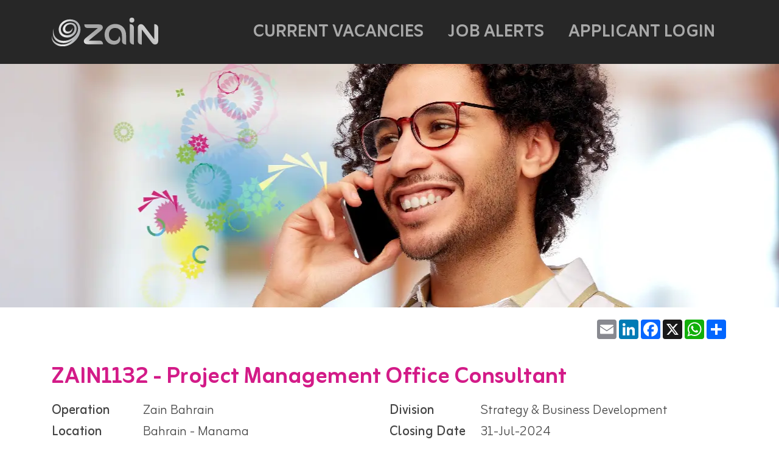

--- FILE ---
content_type: text/html; charset=utf-8
request_url: https://careers.zain.com/vacancy/169734
body_size: 16522
content:

<!DOCTYPE html>
<html lang="en">

<head>
    <meta charset="utf-8" />
    <meta name="viewport" content="width=device-width, initial-scale=1.0" />
    <title>Zain Careers</title>
    <meta property=”og:image” content=”https://careers.zain.com/img/zain-logo.webp” />
    <link rel="stylesheet" href="/lib/bootstrap/dist/css/bootstrap.min.css" />
    <link rel="apple-touch-icon" href="/apple-touch-icon.png">
    <link rel="shortcut icon" href="/img/icons/favicon.ico" type="image/x-icon">

    <link rel="stylesheet" href="https://cdnjs.cloudflare.com/ajax/libs/font-awesome/5.9.0/css/all.min.css"
        integrity="sha512-q3eWabyZPc1XTCmF+8/LuE1ozpg5xxn7iO89yfSOd5/oKvyqLngoNGsx8jq92Y8eXJ/IRxQbEC+FGSYxtk2oiw=="
        crossorigin="anonymous" referrerpolicy="no-referrer">

    
    <link rel="stylesheet" href="/Sniperhire.Careers.ApplicantCenter/css/appl-center.css?v=gowvjpIE7666bOhOCHFUXw0TEtb5noYLynif9CGppiA" />
    <link rel="stylesheet" href="/css/main.css?v=N5lukh9sl7jd5Z5kTzsLGeseUek7WR7wAXnNBqovZrQ" />

</head>

<body class="d-flex flex-column h-100">
    <header b-93u7q9efbr>
        <nav b-93u7q9efbr class="navbar navbar-expand-md fixed-top bg-dark">
            <div b-93u7q9efbr class="container">
                <a b-93u7q9efbr class="navbar-brand" href="/">
                    <img src="/img/logo.svg">
                </a>
                <button b-93u7q9efbr class="navbar-toggler p-0 border-0" type="button" id="navbarSideCollapse"
                    aria-label="Toggle navigation" aria-controls="navbarSupportedContent"
                    data-bs-target="#navbarSupportedContent">
                    <span b-93u7q9efbr class="navbar-toggler-icon"></span>
                </button>
                <div b-93u7q9efbr class="navbar-collapse offcanvas-collapse" id="navbarSupportedContent">
                    <ul b-93u7q9efbr class="navbar-nav ms-auto mb-2 mb-lg-0">
                        <li b-93u7q9efbr class="nav-item tgl-menus">
                            <a b-93u7q9efbr class="nav-link" href="/">Current Vacancies</a>
                        </li>
                            <li b-93u7q9efbr class="nav-item tgl-menus">
                                <a class="nav-link" href="/app-center/job-alerts">Job Alerts</a>
                            </li>
                            <li b-93u7q9efbr class="nav-item tgl-menus">
                                    <a class="nav-link" href="/account/login">
                                        Applicant Login
                                    </a>
                            </li>
                    </ul>
                </div>
            </div>
        </nav>
    </header>
    <main b-93u7q9efbr role="main" class="flex-shrink-0">
        <div b-93u7q9efbr class="mainCont">


<div class="container-fluid vac-det mb-5">
    <div class="row banner banner2">
    </div>

    <div class="container">

            <div class="row mt-3 mb-4">
                <div class="col">
                    <div class="a2a_kit a2a_kit_size_32 a2a_default_style float-end">
                        <a class="a2a_button_email"></a>
                        <a class="a2a_button_linkedin"></a>
                        <a class="a2a_button_facebook"></a>
                        <a class="a2a_button_x"></a>
                        <a class="a2a_button_whatsapp"></a>
                        <a class="a2a_dd"></a>
                    </div>
                </div>
            </div>
            <div class="row pt-2 mb-2 d-flex">
                <div class="col-12">
                    <h3 class="vac-num">ZAIN1132 - Project Management Office Consultant</h3>
                </div>
            </div>
            <ul class="searchCategs">
                    <li>
                        <div class="descr">
                            <strong>Operation</strong>
                        </div>
                        <div class="">
                            Zain Bahrain
                        </div>
                    </li>
                    <li>
                        <div class="descr">
                            <strong>Division</strong>
                        </div>
                        <div class="">
                            Strategy &amp; Business Development
                        </div>
                    </li>
                    <li>
                        <div class="descr">
                            <strong>Location</strong>
                        </div>
                        <div class="">
                            Bahrain - Manama
                        </div>
                    </li>
                <li>
                    <div class="descr">
                        <strong>Closing Date</strong>
                    </div>
                    <div class="">
                        31-Jul-2024
                    </div>
                </li>
            </ul>
            <div class="row mt-3">
                <div class="col-12">
                    <h5>About Zain</h5>
                </div>
                <div class="col-12">
                    Zain is the pioneer of mobile telecommunications in the Middle East. We began life in 1983 in Kuwait as the region&rsquo;s first mobile operator, and since the initiation of our expansion strategy in 2003, we have expanded rapidly. Read more here: <a href="https://zain.com/en/about-us/overview" target="_blank">https://zain.com/en/about-us/overview</a>
                </div>
            </div>
                <div class="row mt-3 sectn">
                    <div class="col-12">
                        <h5>About the Role</h5>
                    </div>
                    <div class="col-12">
                        <p><span style="font-family: Arial, sans-serif;">To manage Zain Bahrain’s Billing Sub-System (BSS) transformation project across different divisions whilst delivering:</span></p><p><span style="font-family: Arial, sans-serif;">•	Transforming and migrating the legacy billing system to the new. </span></p><p><span style="font-family: Arial, sans-serif;">•	Ensure on time delivery, within budget and as per business requirement.</span></p><p><span style="font-family: Arial, sans-serif;">•	Keep management and project community informed about the project status and risks.</span></p><p></p>
                    </div>
                </div>
                <div class="row mt-3 sectn">
                    <div class="col-12">
                        <h5>Main Responsibilities &amp; Duties: </h5>
                    </div>
                    <div class="col-12">
                        <p></p><ol style="margin-top: 0in;" type="1"><li style="margin-bottom: 8pt; line-height: 107%;"><p><b><span style="font-family: Calibri, sans-serif;">Provides project governance</span></b><span style="font-family: Calibri, sans-serif;">:&nbsp; handle overarching structure and support.</span></p></li><li style="margin-bottom: 8pt; line-height: 107%;"><p><b><span style="font-family: Calibri, sans-serif;">Responsible for drafting the overall project plan</span></b><span style="font-family: Calibri, sans-serif;"> detailing the key milestones with their status, deviations from the plan, and upcoming tasks.</span></p></li><li style="margin-bottom: 8pt; line-height: 107%;"><p><b><span style="font-family: Calibri, sans-serif;">Project Performance:</span></b><span style="font-family: Calibri, sans-serif;"> Track project health, identify roadblocks, and report on project progress to stakeholders.</span></p></li><li style="margin-bottom: 8pt; line-height: 107%;"><p><b><span style="font-family: Calibri, sans-serif;">Assign the Project under each unit</span></b><span style="font-family: Calibri, sans-serif;"> and lead the members towards project objectives (Project Charter).</span></p></li><li style="margin-bottom: 8pt; line-height: 107%;"><p><strong><span style="font-family: Calibri, sans-serif;">Project Support:</span></strong><span style="font-family: Calibri, sans-serif;"> Provide support to individual project managers by offering guidance, resource allocation assistance, and training on PM tools and processes.</span></p></li><li style="margin-bottom: 8pt; line-height: 107%;"><p><b><span style="font-family: Calibri, sans-serif;">Serves as a bridge to the steering committee</span></b><span style="font-family: Calibri, sans-serif;"> (schedule for the steerco meetings to share the progress report)</span></p></li><li style="margin-bottom: 8pt; line-height: 107%;"><p><b><span style="font-family: Calibri, sans-serif;">Handle problem resolution</span></b><span style="font-family: Calibri, sans-serif;"> with the project team</span></p></li><li style="margin-bottom: 8pt; line-height: 107%;"><p><b><span style="font-family: Calibri, sans-serif;">Risk Management: </span></b><span style="font-family: Calibri, sans-serif;">Identify risks, issues, project barriers and help in resolutions (conflict resolution, scope disagreement, project delay, risks not being managed)</span></p></li><li style="margin-bottom: 8pt; line-height: 107%;"><p><strong><span style="font-family: Calibri, sans-serif;">Knowledge Management:</span></strong><span style="font-family: Calibri, sans-serif;"> Maintain a central repository of lessons learned, and best practices for future reference. (Proper archiving of technical documents).</span></p></li></ol>
                    </div>
                </div>
                <div class="row mt-3 sectn">
                    <div class="col-12">
                        <h5>What We Need From You:</h5>
                    </div>
                    <div class="col-12">
                        <p><span style="font-family: Arial, sans-serif;">Education:</span></p><ul><li><p><span style="font-family: Calibri, sans-serif;">Bachelor Degree in Management/ Technical or any relevant field of study.</span></p><p></p></li></ul><p><span style="font-family: Arial, sans-serif;">Experience:</span></p><ul><li><p><span style="font-family: Calibri, sans-serif;">5+ years of experience in project management, preferably within the telecom industry.</span></p><p></p></li></ul><p><span style="font-family: Arial, sans-serif;">Skills and Knowledge:</span></p><ul><li><p><span style="font-family: Calibri, sans-serif;">Leading complex Projects is a plus (IT and, or BSS transformation projects and other Telco Projects)</span></p></li><li><p><span style="font-family: Calibri, sans-serif;">Strong understanding of BSS functionalities (billing, customer management, service provisioning etc.).</span></p></li><li><p><span style="font-family: Calibri, sans-serif;">Experience with Agile project management methodologies.</span></p></li><li><p><span style="font-family: Calibri, sans-serif;">Proficiency in project management software (MS Project, Jira, Asana, etc.).</span></p></li><li><p><span style="font-family: Calibri, sans-serif;">Strong background about Mobile technology and industry preferably technical background</span></p></li><li><p><span style="font-family: Calibri, sans-serif;">Highly developed communication and reporting skills (verbal and written) in both Arabic and English.</span></p></li><li><p><span style="font-family: Calibri, sans-serif;">Flexible work and leadership style to maximize team performance</span></p></li><li><p><span style="font-family: Calibri, sans-serif;">Demonstrated executive presence - able to develop rapport with all levels of the organization and lead where appropriate</span></p></li><li><p><span style="font-family: Calibri, sans-serif;">Ability to liaise with a diverse range of stakeholders, of different cultural and national background;</span></p></li><li><p><span style="font-family: Calibri, sans-serif;">Work smart&nbsp;- Ability to work independently in a deadline-driven work environment</span></p></li><li><p><span style="font-family: Calibri, sans-serif;">Ability to manage and prioritize multiple tasks in a fast-paced environment</span></p></li><li><p><span style="font-size: 12pt; font-family: Calibri, sans-serif;">Excellent analytical and problem-solving skills.</span></p><p></p></li></ul>
                    </div>
                </div>
                <div class="row mt-3 sectn">
                    <div class="col-12">
                        <h5>Contract Duration:</h5>
                    </div>
                    <div class="col-12">
                        <p>This position is temporary with a 6 months assignment.</p>
                    </div>
                </div>
            <div class="row">
                <div class="col-12">
                    <h5>About Application Process</h5>
                </div>
                <div class="col-12">
                    <p>
                        If you meet the criteria and you are enthusiastic about the role, we would welcome your application.
                        To
                        complete the application you would need the following document(s):
                    </p>
                    <ol class="mb-4">
                            <li>Resume/CV</li>
                                <li>Passport-size photograph</li>
                                <li>Highest Education Qualification</li>
                    </ol>
                </div>
            </div>
            <div class="row">
            </div>

        <div class="row mt-3">
            <div class="col-12">
                <a class="lnk" href="javascript:history.back();">Back</a>
            </div>
        </div>
    </div>
</div>


<div class="modal fade" id="exampleModal" tabindex="-1" aria-labelledby="exampleModalLabel" aria-hidden="true">
    <div class="modal-dialog modal-lg">
        <div class="modal-content">
            <div class="modal-header">
                <h5 class="modal-title mt-0 w-100 text-start" id="exampleModalLabel">Employee Referral Site</h5>
                <button type="button" class="btn-close" data-bs-dismiss="modal" aria-label="Close"></button>
            </div>
            <div class="modal-body">
                <iframe id="frmERP" src="" width="100%" height="500"></iframe>
            </div>
        </div>
    </div>
</div>
        </div>
    </main>

    <footer b-93u7q9efbr class="footer mt-auto mb-0 pb-0 pt-5">

        <div b-93u7q9efbr class="container">
            <div b-93u7q9efbr class="row mt-4 pb-4">
                <p b-93u7q9efbr class="col-md-6">
                    <small b-93u7q9efbr>©2026 All Rights Reserved. </small>
                    <a b-93u7q9efbr target="_blank" href="https://www.zain.com">Zain</a>
                </p>

                <p b-93u7q9efbr class="col-md-6 text-md-end">
                    <small b-93u7q9efbr>powered by </small>
                    <a b-93u7q9efbr href="https://www.cazar.com" target="_blank">Cazar</a>
                </p>
            </div>

        </div>


    </footer>

    <script src="/lib/jquery/dist/jquery.min.js"></script>
    <script src="/lib/bootstrap/dist/js/bootstrap.bundle.min.js"></script>
    <script src="/js/site.js?v=ZuuafqFPrVRBKcjc9nVnUgldbE3hS3GG5WeZxe6SIR0"></script>
    <script src="https://cdn.jsdelivr.net/npm/@popperjs/core@2.9.2/dist/umd/popper.min.js"
        integrity="sha384-IQsoLXl5PILFhosVNubq5LC7Qb9DXgDA9i+tQ8Zj3iwWAwPtgFTxbJ8NT4GN1R8p"
        crossorigin="anonymous"></script>

    <script type="text/javascript">
        var txtCompanyID = document.getElementById('<%=txtCompanyID.ClientID%>');

        $(function () {
            $('#navbarSideCollapse').click(function () {
                $('.offcanvas-collapse').toggleClass('show');
            });

            $('.btn-preview-profile').click(function (e) {
                e.preventDefault();
                e.stopPropagation();
                $('#modal-preview-prof').modal('show');
                $('#modal-preview-prof').find('iframe').prop('src', $('#modal-preview-prof').data('url'))
            });

            $('.navbar-toggler').click(function (e) {
                $(this).toggleClass('opened');
            });
        });

    </script>

    
    <script async src="https://static.addtoany.com/menu/page.js"></script>
    <script>
        $(function () {
            var myModal = new bootstrap.Modal(document.getElementById('exampleModal'));
            $('#btnRefer').click(function () {
                var frmUrl = "/app-center/erpreferral/169734?pubchanid=3133&token=b6f5ae5764a324bb1cc42c8b932d19078e2243e0b8d3e574b88b97515aa88d9b&expiry=2027-01-21T11:21:58.9300678Z";
                $("#frmERP").attr("src", frmUrl);
                myModal.show();
            });
        });
    </script>

</body>

</html>


--- FILE ---
content_type: text/css
request_url: https://careers.zain.com/Sniperhire.Careers.ApplicantCenter/css/appl-center.css?v=gowvjpIE7666bOhOCHFUXw0TEtb5noYLynif9CGppiA
body_size: 33345
content:
@charset "UTF-8";
body {
  min-height: 100vh;
}

main .mainCont {
  margin-top: 105px;
}

.countdown {
  background-image: url("/Sniperhire.Careers.ApplicantCenter/img/countdown.webp");
  min-height: 300px;
  width: 90%;
  background-position: center center;
  background-repeat: no-repeat;
  margin: 20px 0;
  background-size: contain;
}

.tab-content {
  border-bottom: 1px solid #dee2e6;
  border-left: 1px solid #dee2e6;
  border-right: 1px solid #dee2e6;
}

.sigPad {
  width: 454px !important;
  height: 330px;
}
.sigPad .clearButton a {
  color: var(--clr1) !important;
  text-decoration: none !important;
}
.sigPad .sigWrapper.current {
  width: 100%;
  height: auto;
}

.modal-open {
  padding-right: 0 !important;
}
.modal-open .show {
  padding-right: 0 !important;
}

.modal-footer.btn-start {
  justify-content: flex-start;
}

.offer_letter table td {
  vertical-align: top;
}

.offer_det .modal-header {
  border-bottom: 2px solid var(--clr1);
}
.offer_det .modal-header h5 {
  display: flex;
  flex-direction: column;
}
.offer_det .modal-header h5 small {
  font-size: small;
  font-weight: 500;
  line-height: normal;
}
.offer_det .modal-body {
  padding: 0;
}
.offer_det .modal-body .lbl-bld {
  font-weight: 700;
  font-size: 17px;
}
.offer_det .modal-body .row {
  margin: 0;
}
.offer_det .modal-body .row.hr {
  border-bottom: 2px solid var(--clr1);
}

.accept-offer .modal-header {
  justify-content: flex-end;
}

.cropper-container {
  border: 1px solid var(--vp-c-divider);
  border-radius: 0.375rem;
  margin-bottom: 1rem;
  margin-top: 1rem;
  padding: 1.25rem 1.5rem;
}
.cropper-container :deep(cropper-canvas) {
  height: 360px;
}

cropper-canvas {
  height: 360px;
}

.appl-center .form-control:focus {
  box-shadow: 0px 1px 3px 1px rgba(79, 0, 140, 0.33);
}
.appl-center input[type=radio] {
  accent-color: var(--clr1);
}
.appl-center textarea.form-control {
  border-radius: 0;
  border: 0;
  border-bottom: 2px solid var(--clr1);
  box-shadow: 0px 1px 3px 0px var(--clr1);
}
.appl-center textarea.form-control:focus {
  border-bottom: 2px solid var(--clr1);
}
.appl-center input[type=text] {
  border-radius: 0;
  border: 0;
  border-bottom: 2px solid var(--clr1);
}
.appl-center input[type=text]:focus {
  border-bottom: 2px solid var(--clr1);
}
.appl-center input[type=email] {
  border-radius: 0;
  border: 0;
  border-bottom: 2px solid var(--clr1);
}
.appl-center input[type=email]:focus {
  border-bottom: 2px solid var(--clr1);
}
.appl-center input[type=tel] {
  border-radius: 0;
  border: 0;
  border-bottom: 2px solid var(--clr1);
}
.appl-center input[type=tel]:focus {
  border-bottom: 2px solid var(--clr1);
}
.appl-center select.form-control {
  border-radius: 2px;
  border: 0;
  background-color: #F3F3F1;
}

.vidQa {
  display: flex;
  width: 650px;
  flex-direction: column;
  align-items: center;
  min-height: 400px;
  justify-content: center;
  border: 2px solid #ccc;
  border-radius: 5px;
  background-color: #f7f7f7;
}
.vidQa.audQa {
  min-height: 200px;
}

.vidQaPreview audio {
  width: 100%;
  margin-bottom: 20px;
}

#mdlVidQa #preview {
  background-image: url('data:image/svg+xml;utf8,<svg fill="white" height="200px" width="200px" version="1.1" id="" xmlns="http://www.w3.org/2000/svg" xmlns:xlink="http://www.w3.org/1999/xlink" viewBox="0 0 60 60" xml:space="preserve"><g id="" stroke-width="0"></g><g id="" stroke-linecap="round" stroke-linejoin="round"></g><g id=""> <g> <path d="M45.563,29.174l-22-15c-0.307-0.208-0.703-0.231-1.031-0.058C22.205,14.289,22,14.629,22,15v30 c0,0.371,0.205,0.711,0.533,0.884C22.679,45.962,22.84,46,23,46c0.197,0,0.394-0.059,0.563-0.174l22-15 C45.836,30.64,46,30.331,46,30S45.836,29.36,45.563,29.174z M24,43.107V16.893L43.225,30L24,43.107z"></path> <path d="M30,0C13.458,0,0,13.458,0,30s13.458,30,30,30s30-13.458,30-30S46.542,0,30,0z M30,58C14.561,58,2,45.439,2,30 S14.561,2,30,2s28,12.561,28,28S45.439,58,30,58z"></path> </g> </g></svg>');
  background-repeat: no-repeat;
  background-position: center center;
  background-size: 70px;
  background-color: rgb(30, 30, 30);
  max-height: 450px;
}
#mdlVidQa #preview.aud-qa {
  width: 100%;
  height: 200px;
}
#mdlVidQa #recording {
  max-height: 450px;
}
#mdlVidQa #recording.aud-qa {
  width: 100%;
  height: 200px;
  margin-bottom: 20px;
}
#mdlVidQa .vid_conts {
  background-color: rgba(0, 0, 0, 0.82);
  padding: 10px;
  margin-top: -7px;
  position: relative;
  width: 100%;
  display: flex;
  justify-content: space-between;
  align-items: center;
}
#mdlVidQa .vid_conts .res-vid {
  display: none;
}
#mdlVidQa .vid_conts.uploaded .new-vid {
  display: none;
}
#mdlVidQa .vid_conts.uploaded .res-vid {
  display: inline;
}
#mdlVidQa .timer {
  color: #fff;
  font-size: 24px;
}
#mdlVidQa .ico-recording {
  width: 20px;
  height: 20px;
}
#mdlVidQa .uploading {
  min-height: 450px;
  display: flex;
  align-items: flex-start;
  flex-direction: column;
  justify-content: center;
  padding: 20px;
  background-color: rgba(0, 0, 0, 0.4705882353);
}

#chatbot-toggle {
  background-color: var(--clr1);
  border-color: var(--clr1);
}
#chatbot-toggle:focus {
  box-shadow: 0 0 0 0.25rem color-mix(in srgb, var(--clr1), transparent 50%);
}

.chat-container {
  max-width: 400px;
  background: white;
  border-radius: 15px;
  box-shadow: 0 0 15px 15px rgba(0, 0, 0, 0.1);
  display: flex;
  flex-direction: column;
  position: fixed;
  min-width: 350px;
  bottom: 75px;
  right: 20px;
  z-index: 9999;
}
.chat-container .chat-header {
  display: flex;
  justify-content: space-between;
  border-bottom: 1px solid #ced4da;
  padding: 0.5rem 1rem;
}
.chat-container .chat-header .chat-title {
  font-weight: 700;
}
.chat-container .chat-box {
  flex-grow: 1;
  overflow-y: auto;
  border-bottom: 1px solid #ddd;
  display: flex;
  flex-direction: column;
  max-height: 65vh;
  min-height: 50vh;
  justify-content: flex-end;
  scrollbar-width: thin;
}
.chat-container .chat-box .scrollable-content {
  overflow-y: auto;
  height: 100%;
  padding: 15px;
}
.chat-container .chat-box .scrollable-content::-webkit-scrollbar {
  width: 8px;
  /* Width of the vertical scrollbar */
  height: 8px;
  /* Height of the horizontal scrollbar */
}
.chat-container .chat-box .scrollable-content::-webkit-scrollbar-track {
  background: #f1f1f1;
  /* Track color */
  border-radius: 10px;
  /* Optional: rounded track */
}
.chat-container .chat-box .scrollable-content::-webkit-scrollbar-thumb {
  background: #888;
  /* Thumb color */
  border-radius: 10px;
  /* Rounded thumb */
}
.chat-container #chat-form .btn-primary {
  background-color: var(--clr1);
  border-color: var(--clr1);
}
.chat-container #chat-form .btn-primary:focus {
  box-shadow: 0 0 0 0.25rem color-mix(in srgb, var(--clr1), transparent 50%);
}
.chat-container .loading {
  text-align: right;
}
.chat-container .message {
  margin-bottom: 15px;
}
.chat-container .message h3 {
  font-size: 14px;
}
.chat-container .message.user {
  align-self: flex-end;
  text-align: right;
}
.chat-container .message.user .text {
  background-color: var(--clr1);
  color: white;
  text-align: left;
}
.chat-container .message.bot {
  align-self: flex-start;
  text-align: left;
}
.chat-container .message.bot .text {
  background-color: #f5f5f5;
  color: #000;
}
.chat-container .text {
  padding: 10px 15px;
  border-radius: 20px;
  max-width: 80%;
  display: inline-block;
  min-width: min-content;
}
.chat-container .input-group input {
  border-radius: 5px;
  border-color: var(--clr1);
}
.chat-container .input-group input:focus {
  border-color: var(--clr1);
  box-shadow: 0 0 0 0.25rem color-mix(in srgb, var(--clr1), transparent 75%);
}

.to-top {
  display: none;
}

.txt-lnk {
  color: var(--clr3);
  font-size: 16px;
  font-weight: 700;
  text-decoration: none;
}
.txt-lnk:hover {
  color: var(--clr3);
  opacity: 0.8;
}
.txt-lnk.clr1 {
  color: var(--clr1);
}
.txt-lnk.clr1:hover {
  color: var(--clr1);
  opacity: 0.8;
}

.txt-upr {
  text-transform: uppercase;
}

.btn-sep {
  border-top: 1px solid #ccc;
}

.arr-r {
  background-image: url("data:image/svg+xml;utf8,<svg width='10' height='16' viewBox='0 0 10 16' fill='none' xmlns='http://www.w3.org/2000/svg'><path fill-rule='evenodd' clip-rule='evenodd' d='M0.585937 2.00015L2.00015 0.585938L9.41436 8.00015L2.00015 15.4144L0.585937 14.0002L6.58594 8.00015L0.585937 2.00015Z' fill='%238E9AA0'/></svg>");
  width: 20px;
  height: 15px;
  display: inline-block;
  color: var(--clr4);
  background-position: center;
  background-repeat: no-repeat;
}

.prvcy-ico {
  background-image: url("data:image/svg+xml;utf8,<svg width='24' height='24' viewBox='0 0 24 24' fill='none' xmlns='http://www.w3.org/2000/svg'><path fill-rule='evenodd' clip-rule='evenodd' d='M15 0H9C7.34315 0 6 1.34315 6 3V7H3C1.34315 7 0 8.34315 0 10V24H21C22.6569 24 24 22.6569 24 21V10C24 8.34315 22.6569 7 21 7H18V3C18 1.34315 16.6569 0 15 0ZM16 7H8V3C8 2.44772 8.44772 2 9 2H15C15.5523 2 16 2.44772 16 3V7ZM6 9H18H21C21.5523 9 22 9.44772 22 10V21C22 21.5523 21.5523 22 21 22H2V10C2 9.44772 2.44772 9 3 9H6ZM14 16.5H10V14.5H14V16.5Z' fill='var(--clr1_bg)'/></svg>");
  width: 24px;
  height: 24px;
  display: inline-block;
  color: var(--clr4);
  background-position: center;
  background-repeat: no-repeat;
  margin-right: 5px;
}

.d-coll {
  height: 0;
  overflow: hidden;
  padding: 0;
}

.appl-cntr-indx h1 {
  font-size: 60px;
  font-weight: 700;
  line-height: 68px;
}
.appl-cntr-indx .hdr {
  font-size: 16px;
  font-weight: 700;
  line-height: 19px;
  color: var(--clr1);
  text-transform: uppercase;
}
.appl-cntr-indx ul {
  display: flex;
  flex-wrap: wrap;
  list-style: none;
  padding: 0;
  justify-content: flex-start;
}
.appl-cntr-indx ul li {
  width: calc(25% - 20px);
  padding: 20px;
  margin-bottom: 30px;
  border-radius: 5px;
}
.appl-cntr-indx ul li .crd {
  height: 100%;
}
.appl-cntr-indx ul li .crd a {
  display: flex;
  flex-direction: column;
  justify-content: space-between;
  height: 100%;
  color: var(--clr0);
  text-decoration: none;
}
.appl-cntr-indx ul li svg {
  width: 55px;
}
.appl-cntr-indx ul li svg.icn path {
  fill: var(--clr1);
}
.appl-cntr-indx ul li svg.icn circle {
  fill: var(--clr3);
}

input.datepicker {
  background-repeat: no-repeat;
  background-position-x: right;
  background-position-y: center;
  background-image: url('data:image/svg+xml;utf8,<svg xmlns="http://www.w3.org/2000/svg" width="24" height="24" viewBox="0 0 24 24" fill="none" stroke="currentColor" stroke-width="2" stroke-linecap="round" stroke-linejoin="round" class="lucide lucide-calendar-days"><path d="M8 2v4"/><path d="M16 2v4"/><rect width="18" height="18" x="3" y="4" rx="2"/><path d="M3 10h18"/><path d="M8 14h.01"/><path d="M12 14h.01"/><path d="M16 14h.01"/><path d="M8 18h.01"/><path d="M12 18h.01"/><path d="M16 18h.01"/></svg>');
}

.validation-summary-errors ul {
  margin-bottom: 0;
}

#divProgress span {
  color: var(--clr1);
  font-weight: 700;
}
#divProgress a {
  text-decoration: none;
  color: var(--clr3);
}

ul.conts {
  list-style: none;
  display: flex;
  padding: 0;
  flex-wrap: wrap;
  margin-bottom: 0;
  margin-top: 20px;
  justify-content: space-between;
}
ul.conts li {
  width: calc(50% - 25px);
  margin-bottom: 20px;
}
ul.conts li .form-group {
  margin-bottom: 20px;
}
ul.conts li .form-group label {
  color: #5D696F;
  font-size: 14px;
}
ul.conts li .star {
  width: 0px;
  height: 0px;
  display: block;
  position: relative;
  top: -35px;
  right: 10px;
  color: var(--clr3);
}
ul.conts .iti__country {
  width: 100%;
}

.appl-submitted #canvas {
  overflow-y: hidden;
  overflow-x: hidden;
  width: 100%;
  margin: 0;
  position: absolute;
  left: 0;
  top: 0;
  height: 100%;
  z-index: 9999;
}

#divAppProc ul {
  display: flex;
  justify-content: space-between;
  flex-wrap: nowrap;
}
#divAppProc ul li {
  width: 100%;
  text-wrap: wrap;
  padding-top: 20px;
  display: flex;
  border-top: 2px solid var(--clr4);
  padding-right: 10px;
}
#divAppProc ul li a {
  color: var(--clr1);
  text-decoration: none;
  font-size: 16px;
  font-weight: 700;
  padding-right: 10px;
}
#divAppProc ul li a.done {
  color: var(--clr1);
}
#divAppProc ul li .fas {
  position: relative;
  top: -29px;
  left: 0;
  width: 0;
  color: var(--clr4);
}
#divAppProc ul li .fas.fas-done {
  color: var(--clr1);
}
#divAppProc ul li .str {
  color: red;
}
#divAppProc ul li.active .fas {
  color: var(--clr3);
}
#divAppProc ul li.done {
  border-top: 2px solid var(--clr1);
}
#divAppProc ul li.last {
  width: 16px;
  padding-right: 0;
}
#divAppProc ul li.last .fas {
  color: green;
}
#divAppProc ul li.last-finish {
  width: 60px;
  border-top: 2px solid var(--clr1);
}
#divAppProc ul li.last-finish .fas {
  left: 45px;
}

.login-pg .cl2 .altcha .altcha-label {
  display: inline;
}

.att .attach-header {
  font-size: 24px;
  font-weight: 500;
  line-height: 26px;
  font-family: var(--font);
}
.att .or {
  font-weight: 600;
}
.att .upl-note {
  font-size: 16px;
  line-height: 24px;
  color: var(--clr0);
}
.att .upl-note .n1 {
  font-weight: 500;
}
.att .upl-note .n2 {
  font-weight: 400;
  color: var(--clr2);
}
.att .ddlFL {
  margin-top: 5px;
  margin-bottom: 15px;
  font-size: 22px;
}
.att .upload-area {
  height: 120px;
  border: 2px dashed var(--clr2);
  border-radius: 3px;
  margin: 0 auto;
  text-align: center;
  overflow: auto;
  display: flex;
  justify-content: center;
  align-items: center;
  margin-bottom: 15px;
}
.att .upload-area .divUpload {
  display: flex;
  align-items: center;
}
.att .upload-area .div_View {
  display: flex;
  align-items: center;
}
.att .upload-area .div_View a {
  color: #0d6efd;
}
.att .upload-area .div_View a .fa {
  color: red;
}
.att .upload-area a {
  color: var(--clr3);
  display: flex;
  font-size: 18px;
  font-weight: 600;
  text-decoration: none;
  line-height: 32px;
}
.att .upload-area a .upl-icon {
  background-image: url("data:image/svg+xml;utf8,<svg width='24' height='24' viewBox='0 0 24 24' fill='none' xmlns='http://www.w3.org/2000/svg'><path fill-rule='evenodd' clip-rule='evenodd' d='M8.70711 6.12132L11 3.82843V15H13V3.82843L15.2929 6.12132L16.7071 4.70711L12 0L7.29289 4.70711L8.70711 6.12132ZM2 7V22H21C21.5523 22 22 21.5523 22 21V7H24V21C24 22.6569 22.6569 24 21 24H0V7H2Z' fill='%23FF345F'/></svg>");
  background-position: center;
  background-repeat: no-repeat;
  width: 24px;
  height: 24px;
  display: inline-block;
  margin-right: 10px;
}
.att .upload-area :hover {
  cursor: pointer;
}
.att .upload-area h1 {
  text-align: center;
  font-weight: normal;
  font-family: sans-serif;
  line-height: 50px;
  color: darkslategray;
}
.att .upload-area .updResume {
  display: none;
}
.att .upload-area .size {
  font-size: 12px;
}
.att #lnkViewRes {
  font-size: 18px;
  text-decoration: none;
}

.req-star {
  color: var(--clr3);
  font-weight: 500;
}

.msg {
  color: #5D696F;
  font-size: 14px;
  margin-bottom: 30px;
}
.msg .star {
  color: var(--clr3);
  font-weight: 700;
}

.conts li .form-control {
  height: 70px;
}

small.dsc {
  color: var(--clr2);
  font-size: 12px;
}

.fb-100 {
  flex-basis: 100% !important;
}

.vacancydetails .conts li .lbl {
  min-width: 160px;
  color: var(--clr2);
}

.personal-details h3 {
  font-size: 24px;
  font-weight: 500;
}
.personal-details .conts li {
  flex-basis: 50%;
  margin-bottom: 20px;
  padding-right: 40px;
}

.sep {
  border-top: 1px solid var(--clr4);
}

.txt-note-sm {
  margin-top: 20px;
  padding-right: 20px;
  font-size: 12px;
}

.qa h3 {
  font-size: 24px;
  font-weight: 600;
}
.qa .questions .question {
  padding-bottom: 20px;
}
.qa .questions .question .q-txt {
  font-size: 16px;
  font-weight: 600;
}
.qa .questions .question.error .q-txt {
  color: rgb(177, 0, 0);
}
.qa .questions .question ul {
  list-style: none;
  padding: 0;
}
.qa .questions .question ul li input {
  margin-right: 10px;
  width: 15px;
  height: 15px;
}
.qa .questions .question ul li .form-check {
  display: flex;
  align-items: baseline;
  padding-left: 0;
  margin-bottom: 10px;
}
.qa .questions .question ul li input[type=radio] {
  border: 2px solid white;
  box-shadow: 0 0 0 1px var(--clr4);
  appearance: none;
  border-radius: 50%;
  width: 15px;
  min-width: 15px;
  height: 15px;
  background-color: #fff;
}
.qa .questions .question ul li input[type=radio]:hover {
  box-shadow: 0 0 0 2px var(--clr1);
  cursor: pointer;
}
.qa .questions .question ul li input[type=radio]:checked {
  background-color: var(--clr1);
  box-shadow: 0 0 0 1px var(--clr1);
}
.qa .questions .question ul li input[type=radio]:checked ~ label {
  font-weight: 700;
}
.qa .questions .question .qaVidBtns {
  background-color: rgba(0, 0, 0, 0.82);
  padding: 10px;
  margin-top: -7px;
  position: relative;
  width: 100%;
  display: flex;
  justify-content: flex-start;
  align-items: center;
}

.careerhistory .divAddExp ul li {
  width: 50%;
  padding: 0 10px;
}

.tags .categ .select-tag {
  border: 2px solid var(--clr4);
  min-width: 100px;
  margin-right: 10px;
  margin-top: 10px;
}
.tags .categ .select-tag:focus {
  box-shadow: none;
}
.tags .categ h4 {
  font-size: 16px;
  color: var(--clr1);
  font-weight: 600;
}
.tags .categ .mx-req {
  color: var(--clr2);
  font-size: 12px;
  font-weight: 400;
}
.tags .categ .tag-selected {
  border: 2px solid var(--clr3);
  font-weight: 600;
  width: auto;
  display: inline-flex;
}
.tags .categ .tag-selected .fa {
  color: var(--clr3);
  position: relative;
  width: 0;
  height: 0;
  left: calc(100% - 1px);
  top: -8px;
}

#overlay {
  position: fixed;
  top: 0;
  left: 0;
  right: 0;
  bottom: 0;
  background-color: rgba(0, 0, 0, 0.5);
  z-index: 1351;
  cursor: pointer;
  font-size: 35px;
  color: #fff;
}

.attchmnts ul {
  display: flex;
  list-style: none;
  flex-wrap: wrap;
  justify-content: flex-start;
  padding: 0;
}
.attchmnts ul li {
  width: 300px;
  border: 2px solid #DDE0E2;
  padding: 10px;
  margin-right: 10px;
  margin-bottom: 20px;
}

#divUploadReq .divView {
  display: flex;
  max-width: 500px;
  justify-content: space-between;
}

.bread-crmb {
  margin-bottom: 20px;
}
.bread-crmb .hdr {
  font-size: 16px;
  font-weight: 700;
}
.bread-crmb .hdr span {
  font-size: 16px;
  color: var(--clr2);
}

#divApplications ul {
  display: flex;
  list-style: none;
  justify-content: space-between;
  margin-top: 40px;
  padding: 0;
  flex-wrap: wrap;
}
#divApplications ul li {
  width: 30%;
}
#divApplications ul li.mdl {
  width: 40%;
}

.form-floating > textarea.form-control {
  height: auto;
  border-top: 32px solid #fff;
  padding-top: 0;
}
.form-floating.fl-tel label {
  opacity: 0.65;
  transform: scale(0.85) translateY(-1.1rem) translateX(0.15rem);
}
.form-floating .form-control.input-validation-error {
  border-bottom: 2px solid #cf0000;
}

.input-validation-error {
  border-color: #dc3545;
  background-color: #f8d7da;
}

@media (max-width: 800px) {
  main .mainCont {
    margin-top: 75px;
  }
  .btn {
    width: 100%;
  }
  #divAppProc {
    overflow: auto;
    padding-top: 20px;
  }
  #divAppProc ul li .fas {
    top: -28px;
  }
  .qa .question {
    margin-bottom: 30px;
  }
  .panel-body ul.conts {
    justify-content: space-between;
    padding: 10px;
  }
  .panel-body ul.conts li {
    padding-right: 10px;
    flex-basis: 100%;
    padding-right: 0;
  }
  .appl-center {
    background-position: center 100px;
    background-size: 430px;
  }
  .appl-center .appl-cntr-indx {
    padding-top: 10px;
  }
  .appl-center .appl-cntr-indx .hdr {
    font-size: 14px;
  }
  .appl-center .appl-cntr-indx h1 {
    font-size: 40px;
    margin-bottom: 20px;
  }
  .appl-center .appl-cntr-indx ul {
    margin-top: 200px;
  }
  .appl-center .appl-cntr-indx ul li {
    width: calc(54% - 20px);
    min-height: 160px;
    border: 0px;
  }
  #divApplications ul {
    margin-top: 30px;
    padding: 20px;
    border: 1px solid var(--clr4);
    border-radius: 3px;
  }
  #divApplications ul li {
    width: 100%;
  }
  #divApplications ul li.mdl {
    width: 100%;
  }
  #divApplications ul li.frst {
    margin-bottom: 20px;
    display: flex;
    flex-direction: column-reverse;
  }
  #divApplications ul li.frst .cont-typ {
    margin-bottom: 10px;
  }
  #divApplications ul li .btn {
    width: 100%;
  }
  .form-group .btn {
    width: 100%;
  }
  .tags .categ .select-tag {
    width: auto;
  }
  .attchmnts ul li {
    width: 100%;
    margin-right: 0;
  }
  .attchmnts ul li .btn-upload {
    width: auto;
  }
  .ai-agent-chat-avatar {
    height: 50px !important;
    width: 50px !important;
  }
}
.conf0 {
  fill: #FC6394;
}

.conf1 {
  fill: #EF3C8A;
}

.conf2 {
  fill: #5ADAEA;
}

.conf3 {
  fill: #974CBE;
}

.conf4 {
  fill: #3CBECD;
}

.conf5 {
  fill: #813BBE;
}

.conf6 {
  fill: #F9B732;
}

.conf7 {
  display: none;
  fill: none;
  stroke: #000000;
  stroke-miterlimit: 10;
}

.conf8 {
  fill: none;
  stroke: #F9B732;
  stroke-width: 9;
  stroke-linecap: round;
  stroke-miterlimit: 10;
}

.dv_scroll {
  overflow-x: auto;
}

.confetti-cone {
  transform-origin: 200px 50px;
  animation: confetti-cone1 1.2s ease infinite;
}

@media (max-width: 800px) {
  .chat-container #chat-form .btn-primary {
    width: auto;
  }
  #chatbot-toggle {
    width: auto;
  }
}
@keyframes confetti-cone1 {
  0% {
    transform: translate(40px, 95px) rotate(45deg) scale(1, 1);
  }
  15% {
    transform: translate(10px, 145px) rotate(45deg) scale(1.1, 0.85);
  }
  100% {
    transform: translate(40px, 105px) rotate(45deg) scale(1, 1);
  }
}
#yellow-strip {
  fill: none;
  stroke: #F9B732;
  stroke-width: 9;
  stroke-linecap: round;
  stroke-miterlimit: 10;
  animation: confdash 1.2s ease infinite;
}

.upl-errors ul {
  list-style: none;
  padding: 0;
  margin: 0;
}

@keyframes confdash {
  0% {
    stroke-dasharray: 1000;
    stroke-dashoffset: 500;
    transform: translate(-30px, 30px);
    opacity: 0;
  }
  2% {
    stroke-dasharray: 1000;
    stroke-dashoffset: 500;
    transform: translate(-30px, 30px);
    opacity: 0;
  }
  35% {
    stroke-dasharray: 1000;
    stroke-dashoffset: 900;
    transform: translate(-2px, 0px);
    opacity: 1;
  }
  85% {
    stroke-dasharray: 1000;
    stroke-dashoffset: 1000;
    transform: translate(1px, -5px);
    opacity: 1;
  }
  90% {
    stroke-dashoffset: 1000;
    stroke-dashoffset: 1000;
    transform: translate(2px, -8px);
    opacity: 0;
  }
  100% {
    stroke-dashoffset: 1000;
    stroke-dashoffset: 500;
    transform: translate(2px, -8px);
    opacity: 0;
  }
}
#a2 {
  transform-origin: 310.9px 241px;
  animation: confa 1.2s ease-out infinite;
}

#a1 {
  transform-origin: 276px 246px;
  animation: confa 1.2s ease-out infinite;
}

@keyframes confa {
  0% {
    opacity: 0;
    transform: translate(-30px, 20px) rotate(0);
  }
  15% {
    opacity: 1;
    transform: translate(25px, -10px) rotate(60deg);
  }
  80% {
    opacity: 1;
    transform: translate(33px, -18px) rotate(180deg);
  }
  100% {
    opacity: 0;
    transform: translate(37px, -23px) scale(0.5) rotate(230deg);
  }
}
#b1 {
  transform-origin: 195.2px 232.6px;
  animation: confb 1.2s ease-out infinite;
}

#b2 {
  transform-origin: 230.8px 219.8px;
  animation: confb 1.2s ease-out infinite;
}

#b3 {
  transform-origin: 222.8px 190.6px;
  animation: confb 1.2s ease-out infinite;
}

#b4 {
  transform-origin: 262px 188.5px;
  animation: confb 1.2s ease-out infinite;
}

#b5 {
  transform-origin: 282.3px 170.6px;
  animation: confb 1.2s ease-out infinite;
}

@keyframes confb {
  0% {
    opacity: 0;
    transform: translate(-30px, 20px) rotate(0);
  }
  12% {
    opacity: 1;
    transform: translate(25px, -10px) rotate(60deg);
  }
  76% {
    opacity: 1;
    transform: translate(33px, -18px) rotate(180deg);
  }
  100% {
    opacity: 0;
    transform: translate(37px, -23px) scale(0.5) rotate(240deg);
  }
}
#c1 {
  transform-origin: 174.8px 183.4px;
  animation: confc 1.2s ease-out infinite;
}

#c2 {
  transform-origin: 178.9px 156.2px;
  animation: confc 1.2s ease-out infinite;
}

#c3 {
  transform-origin: 206.7px 140px;
  animation: confc 1.2s ease-out infinite;
}

#c4 {
  transform-origin: 213.5px 120.2px;
  animation: confc 1.2s ease-out infinite;
}

@keyframes confc {
  0% {
    opacity: 0.7;
    transform: translate(-30px, 20px) rotate(0);
  }
  18% {
    opacity: 1;
    transform: translate(5px, -10px) rotate(60deg);
  }
  76% {
    opacity: 1;
    transform: translate(13px, -18px) rotate(180deg);
  }
  100% {
    opacity: 0;
    transform: translate(17px, -23px) scale(0.5) rotate(230deg);
  }
}
#d1 {
  transform-origin: 127px 176px;
  animation: confd 1.2s ease-out infinite;
}

#d2 {
  transform-origin: 133px 118px;
  animation: confd 1.2s ease-out infinite;
}

#d3 {
  transform-origin: 152px 100px;
  animation: confd 1.2s ease-out infinite;
}

@keyframes confd {
  0% {
    opacity: 0.7;
    transform: translate(-20px, 20px) rotate(0);
  }
  18% {
    opacity: 1;
    transform: translate(-5px, -10px) rotate(60deg);
  }
  76% {
    opacity: 1;
    transform: translate(-8px, -18px) rotate(180deg);
  }
  100% {
    opacity: 0;
    transform: translate(-10px, -23px) scale(0.5) rotate(230deg);
  }
}
.loader {
  transform: rotateZ(45deg);
  perspective: 1000px;
  border-radius: 50%;
  width: 48px;
  height: 48px;
  color: #000;
}

.loader:before,
.loader:after {
  content: "";
  display: block;
  position: absolute;
  top: 0;
  left: 0;
  width: inherit;
  height: inherit;
  border-radius: 50%;
  transform: rotateX(70deg);
  animation: 1s spin linear infinite;
}

.loader:after {
  color: #FF3D00;
  transform: rotateY(70deg);
  animation-delay: 0.4s;
}

@keyframes rotate {
  0% {
    transform: translate(-50%, -50%) rotateZ(0deg);
  }
  100% {
    transform: translate(-50%, -50%) rotateZ(360deg);
  }
}
@keyframes rotateccw {
  0% {
    transform: translate(-50%, -50%) rotate(0deg);
  }
  100% {
    transform: translate(-50%, -50%) rotate(-360deg);
  }
}
@keyframes spin {
  0%, 100% {
    box-shadow: 0.2em 0px 0 0px currentcolor;
  }
  12% {
    box-shadow: 0.2em 0.2em 0 0 currentcolor;
  }
  25% {
    box-shadow: 0 0.2em 0 0px currentcolor;
  }
  37% {
    box-shadow: -0.2em 0.2em 0 0 currentcolor;
  }
  50% {
    box-shadow: -0.2em 0 0 0 currentcolor;
  }
  62% {
    box-shadow: -0.2em -0.2em 0 0 currentcolor;
  }
  75% {
    box-shadow: 0px -0.2em 0 0 currentcolor;
  }
  87% {
    box-shadow: 0.2em -0.2em 0 0 currentcolor;
  }
}
.neumorphic {
  background: #f5f5f5;
  /*  #f0f0f3;very light gray for depth */
  border-radius: 1rem;
  box-shadow: 8px 8px 16px #d1d9e6, -8px -8px 16px #ffffff;
  /* light shadow (top-left) */
  padding: 2rem;
}

.neumorphic-inset {
  background: #f0f0f3;
  border-radius: 1rem;
  box-shadow: inset 6px 6px 12px #d1d9e6, inset -6px -6px 12px #ffffff;
}

.job-alert-card {
  border: 3px solid rgba(0, 123, 255, 0.15);
  /* soft blue */
  border-radius: 1rem;
  padding: 1rem;
  background: #fff;
  transition: box-shadow 0.3s ease, transform 0.3s ease;
  box-shadow: 0 1px 4px rgba(0, 0, 0, 0.04);
  /* very soft shadow */
}

.job-alert-card:hover {
  box-shadow: 0 4px 20px color-mix(in srgb, var(--clr1) 30%, transparent), 0 0 12px color-mix(in srgb, var(--clr1) 50%, transparent), 0 0 20px color-mix(in srgb, var(--clr1) 40%, transparent);
  border-color: var(--clr1);
  transform: translateY(-4px);
  animation: pulseClr 1.5s infinite ease-in-out;
}

@keyframes pulseClr {
  0% {
    box-shadow: 0 0 0 var(--clr1);
  }
  50% {
    box-shadow: 0 0 20px var(--clr1);
  }
  100% {
    box-shadow: 0 0 0 var(--clr1);
  }
}
.card-title {
  font-size: 1rem;
}

.del-item:hover {
  background-color: #ffe6e6;
}

.btn-outline-danger:hover i.bi-trash3 {
  color: #000 !important;
}

.attachment-card {
  border: 1px solid rgba(0, 123, 255, 0.15);
  border-radius: 1rem;
  padding: 1rem;
  background: #fff;
  transition: box-shadow 0.3s ease, transform 0.3s ease;
  box-shadow: 0 1px 4px rgba(0, 0, 0, 0.04);
  display: flex;
  flex-direction: column;
  justify-content: space-between;
  min-height: 160px;
}

.attachment-card:hover {
  box-shadow: 0 4px 20px color-mix(in srgb, var(--clr1) 30%, transparent), 0 0 12px color-mix(in srgb, var(--clr1) 50%, transparent), 0 0 20px color-mix(in srgb, var(--clr1) 40%, transparent);
  border-color: var(--clr1);
  transform: translateY(-4px);
  animation: pulseClr 1.5s infinite ease-in-out;
}

@keyframes pulseClr {
  0% {
    box-shadow: 0 0 0 var(--clr1);
  }
  50% {
    box-shadow: 0 0 20px var(--clr1);
  }
  100% {
    box-shadow: 0 0 0 var(--clr1);
  }
}
.attachment-link {
  color: var(--clr1);
  text-decoration: none;
  font-weight: 600;
}

.attachment-link:hover {
  text-decoration: underline;
  color: #0056b3;
}

.update-btn {
  transition: all 0.3s ease;
}

.update-btn:hover {
  background-color: #f2f9ff;
  border-color: var(--clr1);
  color: var(--clr1);
}

.update-btn:hover i {
  color: var(--clr1);
}

.dashboard-link:hover .dashboard-card {
  box-shadow: 0 4px 20px color-mix(in srgb, var(--clr1) 30%, transparent), 0 0 12px color-mix(in srgb, var(--clr1) 50%, transparent), 0 0 20px color-mix(in srgb, var(--clr1) 40%, transparent);
  border-color: var(--clr1);
  transform: translateY(-4px);
  animation: pulseClr 1.5s infinite ease-in-out;
}

@keyframes pulseClr {
  0% {
    box-shadow: 0 0 0 var(--clr1);
  }
  50% {
    box-shadow: 0 0 20px var(--clr1);
  }
  100% {
    box-shadow: 0 0 0 var(--clr1);
  }
}
.dashboard-card {
  background: #fff;
  border-radius: 16px;
  padding: 1.25rem;
  text-align: center;
  box-shadow: 0 2px 6px rgba(0, 0, 0, 0.08);
  transition: box-shadow 0.3s ease, transform 0.3s ease;
  height: 100%;
  display: flex;
  flex-direction: column;
  align-items: center;
  justify-content: center;
  min-height: 180px;
  /* Add a visible border */
  border: 1px solid #d0d0d0;
  /* Light gray border */
}

.dashboard-card:hover {
  box-shadow: 0 4px 20px rgba(79, 0, 140, 0.3), 0 0 10px rgba(79, 0, 140, 0.3);
  transform: translateY(-4px);
}

.dashboard-icon {
  margin-bottom: 1rem;
  color: var(--clr1);
  transition: color 0.3s ease;
}

.dashboard-card:hover .dashboard-icon {
  color: var(--clr1);
}

.dashboard-title {
  margin-top: 0.5rem;
  font-size: 1rem;
  font-weight: 600;
  color: #333;
  word-wrap: break-word;
}

.dashboard-link {
  text-decoration: none;
  color: inherit;
  display: block;
  cursor: pointer;
}

ul.dashboard-list {
  list-style: none;
  padding-left: 0;
  margin: 0;
  grid-template-columns: repeat(auto-fit, minmax(220px, 1fr));
  gap: 1.5rem;
}

.dashboard-item {
  list-style: none;
  margin-bottom: 1rem;
}

.dashboard-link {
  text-decoration: none;
}

.dashboard-card:hover {
  box-shadow: 0 6px 16px rgba(0, 0, 0, 0.4);
  transform: scale(1.03);
}

.skill-card {
  border-radius: 1rem;
  box-shadow: 0 4px 12px rgba(0, 0, 0, 0.05);
  transition: box-shadow 0.3s ease;
}

.skill-card:hover {
  box-shadow: 0 6px 18px rgba(0, 0, 0, 0.1);
}

.skill-header {
  background: #f8f9fa;
  padding: 0.75rem 1rem;
  font-weight: 600;
  display: flex;
  justify-content: space-between;
  align-items: center;
  border-bottom: 1px solid #dee2e6;
}

.skill-body {
  padding: 1rem;
}

.form-floating > label {
  padding-left: 0.5rem;
}

.skill-badge {
  background: #e9f5ff;
  color: #0a58ca;
  font-weight: 500;
  padding: 0.35rem 0.75rem;
  border-radius: 1rem;
  display: inline-flex;
  align-items: center;
  gap: 0.5rem;
  margin: 0.25rem;
}

.btn-add-skill {
  background: #0d6efd;
  color: white;
  font-weight: 500;
  border-radius: 0.5rem;
}

.btn-add-skill:hover {
  background: #0b5ed7;
}

.fa-trash {
  cursor: pointer;
}

.toggle-skill {
  cursor: pointer;
  font-size: 1rem;
  color: #0d6efd;
}

.star {
  color: red;
  /* margin-left: 4px; */
}

.qualification-card {
  border: 1px solid #e3e6ec;
  border-radius: 1rem;
  background-color: #fff;
  box-shadow: 0 2px 8px rgba(0, 0, 0, 0.05);
  margin-bottom: 1.5rem;
}

.qualification-card .card-header {
  background: transparent;
  border-bottom: 1px solid #e3e6ec;
  font-weight: 600;
  display: flex;
  justify-content: space-between;
  align-items: center;
}

.form-floating label span.star {
  color: red;
}

.txt-note-sm p {
  margin-bottom: 0.5rem;
}

.btn-add-qual {
  background: #0d6efd;
  color: white;
  font-weight: 500;
  border-radius: 0.5rem;
}

/* Hide the native radio button */
.custom-radio input[type=radio] {
  display: none;
}

.custom-radio input[type=radio]:checked + label {
  font-weight: bold;
}

/* Style the label */
.custom-radio label {
  display: flex;
  align-items: center;
  cursor: pointer;
  gap: 10px;
}

/* The custom tick circle */
.tick-mark {
  width: 20px;
  height: 20px;
  border: 2px solid #aaa;
  border-radius: 50%;
  display: inline-flex;
  align-items: center;
  justify-content: center;
  font-size: 14px;
  color: white;
  background-color: transparent;
  transition: all 0.2s ease-in-out;
}

/* When the radio is checked, show the checkmark */
.custom-radio input[type=radio]:checked + label .tick-mark {
  background-color: #28a745;
  border-color: #28a745;
  color: white;
  content: "✓";
}

.custom-radio input[type=radio]:checked + label .tick-mark::before {
  content: "✓";
}

.iti {
  width: 100%;
}

/* Green switch when active */
.form-check-input:checked {
  background-color: #28a745 !important; /* Bootstrap's success green */
  border-color: #28a745 !important;
}

/* Optional: change the track color on focus */
.form-check-input:focus {
  box-shadow: 0 0 0 0.2rem rgba(40, 167, 69, 0.25);
}

td.no-border {
  border: none !important;
}

.reference-table tbody tr td:last-child {
  border: none !important;
}

--- FILE ---
content_type: text/css
request_url: https://careers.zain.com/css/main.css?v=N5lukh9sl7jd5Z5kTzsLGeseUek7WR7wAXnNBqovZrQ
body_size: 11340
content:
@import url("https://fonts.googleapis.com/css2?family=Zain:wght@200;300;400;700;800;900&display=swap");
:root {
  --bs-dark-rgb: 39, 39, 39;
  --clr0: #444444;
  --clr1: #6e337a;
  --clr3: #d31b88;
  --clr1_bg: "%23d31b88";
  --clr2: #8E9AA0;
  --clr4: #DDE0E2;
  --clr5: #d31b88;
  --clr5_gb: #d31b88ed;
  --font: "Zain", serif;
}

body {
  color: var(--clr0);
  font-family: var(--font);
  -webkit-font-smoothing: antialiased;
  -moz-osx-font-smoothing: grayscale;
  text-rendering: optimizeLegibility;
  font-weight: 300;
  font-style: normal;
  font-size: 22px;
  line-height: 25px;
}

ul li {
  font-weight: 300;
}

main .mainCont {
  margin-top: 105px;
}

h3 {
  font-size: 38px;
}

h5 {
  font-size: 30px;
}

.banner {
  min-height: 400px;
  background-size: cover;
  background-position: center;
}
.banner.banner1 {
  background-image: url(../img/ext_lg_1.webp);
}
.banner.banner2 {
  background-image: url(../img/ext_lg_3.webp);
}
.banner.banner3 {
  background-image: url(../img/int_lg_2.webp);
}
.banner.banner4 {
  background-image: url(../img/int_lg_4.webp);
}

.btn-primary-outline {
  background-color: #fff;
  color: var(--clr1);
  border: 2px solid var(--clr1);
  font-size: 17px;
  font-weight: 700;
  padding: 16px 30px;
}

.btn-custom {
  font-weight: 700;
  font-size: 24px;
  line-height: 21px;
  color: #fff;
  text-decoration: none;
  text-align: center;
  min-width: 200px;
  padding: 0.875rem 1.875rem;
  border-radius: 0;
}
.btn-custom.disabled {
  opacity: 0.4;
  cursor: not-allowed;
}
.btn-custom.btn1 {
  background-color: var(--clr3);
  border-radius: 0.25rem;
}
.btn-custom.btn1:hover {
  color: #fff;
  background-color: var(--clr3);
  transition: background-color 500ms ease;
  opacity: 0.92;
}
.btn-custom.btn2 {
  background-color: var(--clr1);
  border-radius: 0.25rem;
  border: 2px solid var(--clr1);
}
.btn-custom.btn2:hover {
  color: #fff;
  background-color: var(--clr1);
  transition: background-color 500ms ease;
  opacity: 0.92;
}
.btn-custom.brdr-ed {
  border-radius: 0px 0.25rem 0.25rem 0px !important;
}
.btn-custom.btn-outline {
  background-color: #fff;
  border-radius: 0.25rem;
  color: var(--clr3);
  border: var(--clr3) solid 2px;
}
.btn-custom.btn-outline.btn1 {
  color: var(--clr1);
  border: var(--clr1) solid 2px;
}
.btn-custom.btn-outline.btn1:hover {
  color: var(--clr3);
  background-color: #fff;
  border: var(--clr3) solid 2px;
}
.btn-custom.btn-outline.btn2 {
  color: var(--clr3);
  border: var(--clr3) solid 2px;
}
.btn-custom.btn-outline.btn2:hover {
  color: var(--clr1);
  background-color: #fff;
  border: var(--clr1) solid 2px;
}

h3 {
  font-weight: 700;
}

html {
  font-size: 22px;
}

.fade {
  transition: opacity 0.25s linear;
}

.vac-det h1,
.vac-det h3 {
  color: var(--clr3);
}
.vac-det .searchCategs {
  padding: 0;
  list-style: none;
  display: flex;
  flex-wrap: wrap;
}
.vac-det .searchCategs li {
  width: 50%;
  display: flex;
  margin-bottom: 10px;
}
.vac-det .searchCategs li .descr {
  min-width: 150px;
}
.vac-det .sectn span {
  line-height: initial !important;
  font-size: 22px !important;
  color: var(--clr0) !important;
  font-family: var(--font) !important;
}
.vac-det .sectn ul li {
  line-height: initial !important;
  font-size: 22px !important;
  color: var(--clr0) !important;
  font-family: var(--font) !important;
}

#divAppProc ul li a {
  color: #8b8b8b;
}
#divAppProc ul li .fas {
  color: var(--clr4);
  top: -32px;
}
#divAppProc ul li .fas.fas-done {
  color: var(--clr3);
}
#divAppProc ul li.active .fas {
  color: var(--clr1);
}
#divAppProc ul li.done {
  border-top: 2px solid var(--clr3);
}
#divAppProc ul li.done a {
  color: var(--clr3);
}

@media (min-width: 768px) {
  html {
    font-size: 20px;
  }
}
html {
  position: relative;
  min-height: 100%;
}

.navbar {
  color: #a8a8a8;
  height: 105px;
}

.navbar .navbar-brand img {
  width: 100%;
  max-width: 175px;
}

.navbar .nav-item {
  margin: 0 10px;
  display: flex;
  flex-direction: column;
  flex-wrap: nowrap;
  justify-content: center;
  font-size: 20px;
  font-weight: 500;
  line-height: 22px;
  height: 103px;
}
.navbar .nav-item a {
  color: #a8a8a8;
  text-transform: uppercase;
  font-size: 29px;
  font-weight: 700;
}
.navbar .nav-item a:hover {
  color: var(--clr1);
}
.navbar .nav-item a img {
  display: none;
}
.navbar .nav-item a .usr-acc {
  display: inline;
  width: 24px;
  height: 24px;
}
.navbar .nav-item.pc-only {
  display: flex;
}
.navbar .nav-item.mb-only {
  display: none;
}
.navbar .navbar-toggler {
  background-image: url(/img/icons/close.svg?v=1);
  background-position: center center;
  background-repeat: no-repeat;
  width: 45px;
  height: 30px;
}
.navbar .navbar-toggler.collapsed {
  background-image: url(/img/icons/bars.svg?v=1);
}
.navbar .navbar-toggler:focus {
  box-shadow: none;
}

.vacs h2 {
  color: var(--clr3);
  font-weight: 700;
}
.vacs h3 a {
  color: var(--clr3);
  text-decoration: none;
}
.vacs h3 a:hover {
  opacity: 0.8;
}
.vacs hr {
  background-color: silver;
  height: 2px;
}
.vacs .jobdetail {
  background-color: #fff;
  padding: 15px 0px;
}
.vacs .jobdetail .jb-title {
  color: var(--clr3);
}
.vacs .jobdetail .jb-title h3 {
  font-weight: 300;
}
.vacs .jobdetail .searchcaption {
  display: flex;
  align-items: flex-start;
  border-left: 4px solid var(--clr1);
  font-size: 24px;
  flex-direction: column;
  padding-bottom: 10px;
}
.vacs .jobdetail .searchcaption label {
  color: var(--clr2);
}

@media (max-width: 767px) {
  .vac-det .searchCategs li {
    width: 100%;
  }
  .banner {
    min-height: 250px;
  }
  .banner.banner1 {
    background-image: url(../img/ext_sm_1.webp);
  }
  .banner.banner2 {
    background-image: url(../img/ext_sm_3.webp);
  }
  .banner.banner3 {
    background-image: url(../img/int_sm_2.webp);
  }
  .banner.banner4 {
    background-image: url(../img/int_sm_4.webp);
  }
  .a2a_svg {
    height: 28px !important;
    width: 28px !important;
    line-height: 28px !important;
  }
  .vacs {
    padding: 0;
  }
  .vacs .input-group {
    min-width: auto;
    width: 100%;
  }
  .vacs .input-group .form-control {
    width: 50%;
    margin-top: 0px;
    line-height: 30px;
  }
  .vacs .input-group .form-control.brdr-ed {
    border-radius: 0px 0.25rem 0.25rem 0px;
  }
  .vacs .input-group .form-control.brdr-st {
    border-radius: 0.25rem 0 0 0.25rem !important;
  }
  .vacs .input-group select {
    width: 100% !important;
    margin-top: 10px;
  }
  .vacs .input-group .txt-search {
    margin-top: 10px;
  }
  .vacs .input-group .btn-custom {
    min-width: unset;
    width: auto;
    margin-top: 10px;
  }
  .navbar .navbar-toggler {
    background-image: url(/img/icons/bars.svg);
  }
  .navbar .navbar-toggler.opened {
    background-image: url(/img/icons/close.svg);
  }
  .navbar .nav-item {
    color: var(--clr0);
    padding: 10px 0;
    height: auto;
  }
  .navbar .nav-item a {
    padding-left: 10px;
  }
  .navbar .nav-item.pc-only {
    display: none;
  }
  .navbar .nav-item.mb-only {
    display: flex;
  }
  .navbar .nav-item .nav-link.dropdown-toggle img {
    display: inline;
  }
  .navbar .nav-item .nav-link.dropdown-toggle .arr-up {
    display: none;
  }
  .navbar .nav-item .nav-link.dropdown-toggle.show .arr-down {
    display: none;
  }
  .navbar .nav-item .nav-link.dropdown-toggle.show .arr-up {
    display: inline;
  }
  .navbar .nav-item .nav-link img {
    float: right;
  }
  .navbar .nav-item ul.dropdown-menu {
    border: none;
  }
  .navbar .nav-item ul.dropdown-menu li a {
    padding: 10px;
  }
  .navbar .nav-item.apply-item {
    align-items: center;
  }
  .navbar .nav-item.apply-item a {
    border-left: 2px solid var(--clr1) !important;
    padding-left: 35px !important;
  }
  .bg-white a {
    color: var(--clr0);
    font-size: 22px;
    font-weight: 500;
    line-height: 22px;
    padding-left: 10px;
  }
  .bg-white a:hover {
    color: var(--clr0);
  }
}
.btn-flat {
  border-radius: 0;
}

.vac-det h5 {
  color: var(--clr1);
}
.vac-det span {
  font-family: var(--font) !important;
}

.pagination {
  justify-content: center;
}
.pagination .page-link {
  color: var(--clr1);
}

.lnk {
  color: var(--clr1);
  text-decoration: none;
}
.lnk:hover {
  color: var(--clr3);
}

.modal-dialog .modal-content .modal-header a {
  position: relative;
  top: -30px;
  right: -5px;
}
.modal-dialog .modal-content .modal-header .modal-title {
  font-family: var(--font) !important;
  font-size: 26px;
  font-weight: 700;
  line-height: 50px;
  letter-spacing: -0.02em;
  text-align: center;
  margin: 20px auto 0px auto;
}
.modal-dialog .modal-content .modal-body .hlp-txt {
  max-height: 450px;
  overflow: auto;
}

.lower {
  text-transform: lowercase;
}

.appl-center {
  background-image: none;
  background-repeat: no-repeat;
  background-position: right -50px;
  background-size: 750px;
}
.appl-center .appl-cntr-indx ul {
  margin-top: 50px;
  background-color: #fff;
}

.login-pg {
  min-height: 780px;
}
.login-pg .alert {
  padding-top: 10px;
  padding-bottom: 10px;
}
.login-pg .forgot-txt {
  text-decoration: none;
  text-transform: uppercase;
  color: var(--clr3);
  font-weight: 700;
  border-bottom: #fff solid 2px;
  font-family: var(--font) !important;
  letter-spacing: 1.5px;
}
.login-pg .cl1 {
  display: none;
}
.login-pg .cl2 {
  display: flex;
  flex-direction: column;
  justify-content: center;
  padding: 0px 340px;
}
.login-pg .cl2 .panel-title {
  margin-bottom: 80px;
}
.login-pg .cl2 .panel-title a {
  text-decoration: none;
  color: var(--clr2);
}
.login-pg .cl2 .panel-title p {
  font-size: initial;
  font-weight: initial;
  margin-top: 10px;
}
.login-pg .cl2 .form-group {
  margin-bottom: 20px;
}
.login-pg .cl2 .form-group label {
  display: none;
}

.crcl {
  display: inline-block;
  width: 25px;
  height: 25px;
  border: 1px solid #000;
  text-align: center;
  padding: 2px;
  border-radius: 20px;
  font-size: 12px;
  font-weight: 700;
}

.social-logins ul {
  padding: 0;
  list-style: none;
  display: flex;
  justify-content: space-between;
}
.social-logins ul li {
  width: 30%;
  padding-right: 10px;
}
.social-logins ul li:last-child {
  padding-right: 0;
}
.social-logins .fab {
  font-size: 20px;
}
.social-logins .btn {
  width: 100%;
}

.validation-summary-errors ul {
  margin-bottom: 0;
}

.field-validation-error {
  color: rgb(170, 3, 3);
  font-size: 13px;
}

@media (max-width: 800px) {
  main .mainCont {
    margin-top: 75px;
  }
  .login-details .btn {
    width: 100%;
  }
  .login-pg {
    flex-direction: column-reverse;
    min-height: auto;
    padding: 0 10px;
  }
  .login-pg .cl2 {
    padding: 0;
  }
  .login-pg .cl2 .panel-title {
    margin-bottom: 50px;
    font-size: 32px;
  }
  .login-pg .btn {
    width: 100%;
  }
  .ver-scroll-bar {
    left: 31px;
    width: 4px;
  }
  .navbar .navbar-brand img {
    max-width: 85px;
  }
  .btn-aply {
    margin-top: 12px;
  }
  .btn-aply .btn1 {
    min-width: 170px;
    padding: 10px 20px;
  }
  .btn-aply .btn2 {
    min-width: 170px;
    padding: 10px 20px;
  }
  .navbar {
    height: 75px;
  }
  .offcanvas-collapse {
    position: fixed;
    top: 75px;
    /* Height of navbar */
    bottom: 0;
    left: 100%;
    width: 100%;
    padding-right: 0.4rem;
    overflow-y: auto;
    visibility: hidden;
    background-color: #272727;
    transition: transform 0.3s ease-in-out, visibility 0.3s ease-in-out;
  }
  .offcanvas-collapse.show {
    visibility: visible;
    transform: translateX(-100%);
  }
}

--- FILE ---
content_type: image/svg+xml
request_url: https://careers.zain.com/img/logo.svg
body_size: 3415
content:
<svg id="Layer_1" data-name="Layer 1" xmlns="http://www.w3.org/2000/svg" xmlns:xlink="http://www.w3.org/1999/xlink" viewBox="0 0 203.92 54.51"><defs><style>.cls-1{fill:url(#linear-gradient);}.cls-2{fill:url(#New_Gradient_Swatch_6);}</style><linearGradient id="linear-gradient" x1="89.11" y1="81.96" x2="167.34" y2="-6.15" gradientUnits="userSpaceOnUse"><stop offset="0" stop-color="#fff"/><stop offset="0.07" stop-color="#e4e4e4"/><stop offset="0.17" stop-color="#c2c2c2"/><stop offset="0.25" stop-color="#aeaeae"/><stop offset="0.31" stop-color="#a6a6a6"/><stop offset="0.53" stop-color="#a6a6a6"/><stop offset="0.74" stop-color="#b3b3b3"/><stop offset="0.89" stop-color="#ccc"/></linearGradient><linearGradient id="New_Gradient_Swatch_6" x1="2.02" y1="28.87" x2="56.96" y2="28.87" gradientUnits="userSpaceOnUse"><stop offset="0" stop-color="#a6a6a6"/><stop offset="0.09" stop-color="#bbb"/><stop offset="0.22" stop-color="#d5d5d5"/><stop offset="0.34" stop-color="#e5e5e5"/><stop offset="0.44" stop-color="#ebebeb"/><stop offset="0.51" stop-color="#dddede"/><stop offset="0.71" stop-color="#bdbfc1"/><stop offset="0.82" stop-color="#b1b3b6"/></linearGradient></defs><path class="cls-1" d="M159.42,50.92V19.56a7.06,7.06,0,0,0-1.85-5.31,7.47,7.47,0,0,0-5.47-2,5.15,5.15,0,0,0-.56,0V43.63a7.06,7.06,0,0,0,1.85,5.3,7.49,7.49,0,0,0,5.45,2,5.72,5.72,0,0,0,.58,0Zm.71-46.28a4.66,4.66,0,1,0-4.66,4.68,4.65,4.65,0,0,0,4.66-4.68ZM136.52,35.72v7.91a7.06,7.06,0,0,0,1.85,5.3,7.55,7.55,0,0,0,5.46,2,5.62,5.62,0,0,0,.58,0V34.07c0-7.25-2-12.13-5.5-15.93s-9-6.15-15.32-6.15c-12,0-20.38,8.82-20.38,20.3,0,11.28,7.72,18.81,17.74,18.81,7.73,0,12.36-4.59,12.36-10a11.09,11.09,0,0,0-2-6.21c-1.11,5.79-4.32,9-9.47,9-5.51,0-10.36-4.17-10.36-11.79s4.86-12.6,12.13-12.6a12.11,12.11,0,0,1,8.79,3.45c2.6,2.58,4.12,6.53,4.12,12.78Zm61.56,4.84a.31.31,0,0,1-.24-.15c-5.66-7.36-16-20.94-18.3-23.9-2.38-3.11-4.25-4.13-6.71-4.13a5.73,5.73,0,0,0-4.3,1.75,7.58,7.58,0,0,0-1.7,5.21V43.63a7,7,0,0,0,1.85,5.3,7.3,7.3,0,0,0,5.33,2,3.1,3.1,0,0,0,.44,0V23.07c0-.2.09-.31.23-.31s.16,0,.23.16c3.32,4.32,15.91,20.78,18.33,23.88s4.23,4.14,6.68,4.14a5.77,5.77,0,0,0,4.32-1.73,7.63,7.63,0,0,0,1.7-5.21V19.7a7.11,7.11,0,0,0-1.86-5.32,7.32,7.32,0,0,0-5.34-2,3.39,3.39,0,0,0-.44,0V40.26c0,.2-.09.3-.22.3ZM74,43.47c-.31,0-.49-.1-.49-.31a.58.58,0,0,1,.27-.39c2.42-2,18.45-14.89,20.89-16.9,4.25-3.42,5.14-5.09,5.14-7.52a5.12,5.12,0,0,0-1.78-3.86c-1.28-1.09-3.2-1.68-6.31-1.68H64.46v.43a7.33,7.33,0,0,0,1,4c1.11,1.58,3.19,2.49,6,2.49H89.38c.31,0,.49.1.49.26s-.08.23-.28.38c-2.54,2.06-17.33,14-21,16.94-4.26,3.42-5.11,5.12-5.11,7.54a5.08,5.08,0,0,0,1.78,3.85c1.29,1.1,3.21,1.7,6.33,1.7h28.55V50.1a6.41,6.41,0,0,0-1.79-4.88c-1.39-1.28-3.19-1.75-6.58-1.75Z" transform="translate(-2.02)"/><path class="cls-2" d="M45.57,20.32c0-4.54-3.49-8-8.48-7.6-10.59.81-12,12.86-5.07,13.63,7.21.8,9.79-6.82,9.93-7.25h0c0,.52.39,11-10.3,11a8.32,8.32,0,0,1-8.41-8.48c0-5.83,5.67-11.64,13.68-11.95,4.48-.17,7.44.89,9.75,3.21C51.4,17.6,50,26.45,46.22,30.81c-6.06,6.94-14.58,8.7-22.51,5.14s-10.78-13.86-6-22.48C19.51,10.29,25.93,3.23,37,3.23c14,0,21.13,9.94,19.84,21.61-1,8.94-6.41,15.42-8.93,18.16C36.81,55,20.55,57.42,10.31,51.16A17.06,17.06,0,0,1,2.12,34.55,17.06,17.06,0,0,0,9.45,46.83c8.37,5.71,22.38,6.49,32.5-4.64-10.17,7.6-22.06,7.49-30.17,2.2-7.45-4.85-9.5-14.54-5.85-24.12C4.1,28.81,7,36.73,13.5,40.86c10.06,6.43,24.73,2.73,34-7.63A19.21,19.21,0,0,0,52.37,20.6C52.28,13.35,47.23,6.85,37,6.85c-10.47,0-17.65,8.09-17.65,14.82,0,7.47,5.13,11.73,11.82,11.73S45.57,29.23,45.57,20.32Z" transform="translate(-2.02)"/></svg>